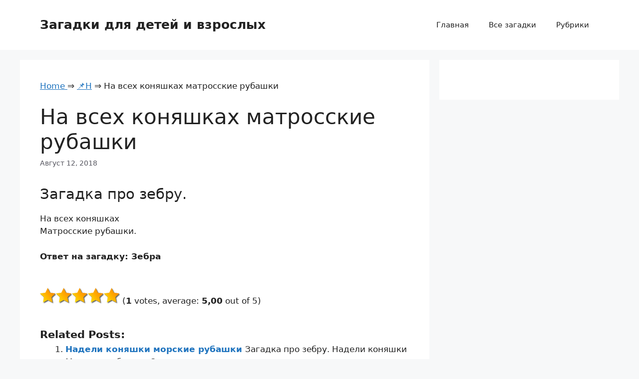

--- FILE ---
content_type: text/html;charset=UTF-8
request_url: https://zagadki-rebusy.com/na-vsex-konyashkax-matrosskie-rubashki/
body_size: 8749
content:
<!DOCTYPE html><html lang="ru-RU"><head><meta charset="UTF-8"><link media="all" href="https://zagadki-rebusy.com/wp-content/cache/autoptimize/css/autoptimize_2a654fae11ac21ac20096f2db06c5340.css" rel="stylesheet" /><title>На всех коняшках матросские рубашки ❤️ | Загадки для детей и взрослых</title><meta name="viewport" content="width=device-width, initial-scale=1"><style id='generate-style-inline-css' type='text/css'>body{background-color:var(--base-2);color:var(--contrast);}a{color:var(--accent);}a{text-decoration:underline;}.entry-title a, .site-branding a, a.button, .wp-block-button__link, .main-navigation a{text-decoration:none;}a:hover, a:focus, a:active{color:var(--contrast);}.wp-block-group__inner-container{max-width:1200px;margin-left:auto;margin-right:auto;}:root{--contrast:#222222;--contrast-2:#575760;--contrast-3:#b2b2be;--base:#f0f0f0;--base-2:#f7f8f9;--base-3:#ffffff;--accent:#1e73be;}:root .has-contrast-color{color:var(--contrast);}:root .has-contrast-background-color{background-color:var(--contrast);}:root .has-contrast-2-color{color:var(--contrast-2);}:root .has-contrast-2-background-color{background-color:var(--contrast-2);}:root .has-contrast-3-color{color:var(--contrast-3);}:root .has-contrast-3-background-color{background-color:var(--contrast-3);}:root .has-base-color{color:var(--base);}:root .has-base-background-color{background-color:var(--base);}:root .has-base-2-color{color:var(--base-2);}:root .has-base-2-background-color{background-color:var(--base-2);}:root .has-base-3-color{color:var(--base-3);}:root .has-base-3-background-color{background-color:var(--base-3);}:root .has-accent-color{color:var(--accent);}:root .has-accent-background-color{background-color:var(--accent);}.top-bar{background-color:#636363;color:#ffffff;}.top-bar a{color:#ffffff;}.top-bar a:hover{color:#303030;}.site-header{background-color:var(--base-3);}.main-title a,.main-title a:hover{color:var(--contrast);}.site-description{color:var(--contrast-2);}.mobile-menu-control-wrapper .menu-toggle,.mobile-menu-control-wrapper .menu-toggle:hover,.mobile-menu-control-wrapper .menu-toggle:focus,.has-inline-mobile-toggle #site-navigation.toggled{background-color:rgba(0, 0, 0, 0.02);}.main-navigation,.main-navigation ul ul{background-color:var(--base-3);}.main-navigation .main-nav ul li a, .main-navigation .menu-toggle, .main-navigation .menu-bar-items{color:var(--contrast);}.main-navigation .main-nav ul li:not([class*="current-menu-"]):hover > a, .main-navigation .main-nav ul li:not([class*="current-menu-"]):focus > a, .main-navigation .main-nav ul li.sfHover:not([class*="current-menu-"]) > a, .main-navigation .menu-bar-item:hover > a, .main-navigation .menu-bar-item.sfHover > a{color:var(--accent);}button.menu-toggle:hover,button.menu-toggle:focus{color:var(--contrast);}.main-navigation .main-nav ul li[class*="current-menu-"] > a{color:var(--accent);}.navigation-search input[type="search"],.navigation-search input[type="search"]:active, .navigation-search input[type="search"]:focus, .main-navigation .main-nav ul li.search-item.active > a, .main-navigation .menu-bar-items .search-item.active > a{color:var(--accent);}.main-navigation ul ul{background-color:var(--base);}.separate-containers .inside-article, .separate-containers .comments-area, .separate-containers .page-header, .one-container .container, .separate-containers .paging-navigation, .inside-page-header{background-color:var(--base-3);}.entry-title a{color:var(--contrast);}.entry-title a:hover{color:var(--contrast-2);}.entry-meta{color:var(--contrast-2);}.sidebar .widget{background-color:var(--base-3);}.footer-widgets{background-color:var(--base-3);}.site-info{background-color:var(--base-3);}input[type="text"],input[type="email"],input[type="url"],input[type="password"],input[type="search"],input[type="tel"],input[type="number"],textarea,select{color:var(--contrast);background-color:var(--base-2);border-color:var(--base);}input[type="text"]:focus,input[type="email"]:focus,input[type="url"]:focus,input[type="password"]:focus,input[type="search"]:focus,input[type="tel"]:focus,input[type="number"]:focus,textarea:focus,select:focus{color:var(--contrast);background-color:var(--base-2);border-color:var(--contrast-3);}button,html input[type="button"],input[type="reset"],input[type="submit"],a.button,a.wp-block-button__link:not(.has-background){color:#ffffff;background-color:#55555e;}button:hover,html input[type="button"]:hover,input[type="reset"]:hover,input[type="submit"]:hover,a.button:hover,button:focus,html input[type="button"]:focus,input[type="reset"]:focus,input[type="submit"]:focus,a.button:focus,a.wp-block-button__link:not(.has-background):active,a.wp-block-button__link:not(.has-background):focus,a.wp-block-button__link:not(.has-background):hover{color:#ffffff;background-color:#3f4047;}a.generate-back-to-top{background-color:rgba( 0,0,0,0.4 );color:#ffffff;}a.generate-back-to-top:hover,a.generate-back-to-top:focus{background-color:rgba( 0,0,0,0.6 );color:#ffffff;}:root{--gp-search-modal-bg-color:var(--base-3);--gp-search-modal-text-color:var(--contrast);--gp-search-modal-overlay-bg-color:rgba(0,0,0,0.2);}@media (max-width:768px){.main-navigation .menu-bar-item:hover > a, .main-navigation .menu-bar-item.sfHover > a{background:none;color:var(--contrast);}}.nav-below-header .main-navigation .inside-navigation.grid-container, .nav-above-header .main-navigation .inside-navigation.grid-container{padding:0px 20px 0px 20px;}.site-main .wp-block-group__inner-container{padding:40px;}.separate-containers .paging-navigation{padding-top:20px;padding-bottom:20px;}.entry-content .alignwide, body:not(.no-sidebar) .entry-content .alignfull{margin-left:-40px;width:calc(100% + 80px);max-width:calc(100% + 80px);}.rtl .menu-item-has-children .dropdown-menu-toggle{padding-left:20px;}.rtl .main-navigation .main-nav ul li.menu-item-has-children > a{padding-right:20px;}@media (max-width:768px){.separate-containers .inside-article, .separate-containers .comments-area, .separate-containers .page-header, .separate-containers .paging-navigation, .one-container .site-content, .inside-page-header{padding:30px;}.site-main .wp-block-group__inner-container{padding:30px;}.inside-top-bar{padding-right:30px;padding-left:30px;}.inside-header{padding-right:30px;padding-left:30px;}.widget-area .widget{padding-top:30px;padding-right:30px;padding-bottom:30px;padding-left:30px;}.footer-widgets-container{padding-top:30px;padding-right:30px;padding-bottom:30px;padding-left:30px;}.inside-site-info{padding-right:30px;padding-left:30px;}.entry-content .alignwide, body:not(.no-sidebar) .entry-content .alignfull{margin-left:-30px;width:calc(100% + 60px);max-width:calc(100% + 60px);}.one-container .site-main .paging-navigation{margin-bottom:20px;}}/* End cached CSS */.is-right-sidebar{width:30%;}.is-left-sidebar{width:30%;}.site-content .content-area{width:70%;}@media (max-width:768px){.main-navigation .menu-toggle,.sidebar-nav-mobile:not(#sticky-placeholder){display:block;}.main-navigation ul,.gen-sidebar-nav,.main-navigation:not(.slideout-navigation):not(.toggled) .main-nav > ul,.has-inline-mobile-toggle #site-navigation .inside-navigation > *:not(.navigation-search):not(.main-nav){display:none;}.nav-align-right .inside-navigation,.nav-align-center .inside-navigation{justify-content:space-between;}.has-inline-mobile-toggle .mobile-menu-control-wrapper{display:flex;flex-wrap:wrap;}.has-inline-mobile-toggle .inside-header{flex-direction:row;text-align:left;flex-wrap:wrap;}.has-inline-mobile-toggle .header-widget,.has-inline-mobile-toggle #site-navigation{flex-basis:100%;}.nav-float-left .has-inline-mobile-toggle #site-navigation{order:10;}}</style><link rel='prev' title='В черном поле заяц белый прыгал бегал петли делал' href='https://zagadki-rebusy.com/v-chernom-pole-zayac-belyj-prygal-begal-petli-delal/' /><link rel='next' title='В клетке целый день сидит и под нос себе твердит' href='https://zagadki-rebusy.com/v-kletke-celyj-den-sidit-i-pod-nos-sebe-tverdit/' /><meta name="robots" content="index,follow" /><meta name="description" content="Загадка про зебру. На всех коняшках Матросские рубашки. Ответ на загадку: Зебра" /><link rel="canonical" href="https://zagadki-rebusy.com/na-vsex-konyashkax-matrosskie-rubashki/" /><link rel="icon" href="/favicon.ico" type="image/x-icon"><link rel="shortcut icon" href="/favicon.ico" type="image/x-icon"></head><body class="post-template-default single single-post postid-2201 single-format-standard wp-embed-responsive right-sidebar nav-float-right separate-containers header-aligned-left dropdown-hover" itemtype="https://schema.org/Blog" itemscope> <a class="screen-reader-text skip-link" href="#content" title="Перейти к содержимому">Перейти к содержимому</a><header class="site-header has-inline-mobile-toggle" id="masthead" aria-label="Сайт"  itemtype="https://schema.org/WPHeader" itemscope><div class="inside-header grid-container"><div class="site-branding"><p class="main-title" itemprop="headline"> <a href="https://zagadki-rebusy.com/" rel="home">Загадки для детей и взрослых</a></p></div><nav class="main-navigation mobile-menu-control-wrapper" id="mobile-menu-control-wrapper" aria-label="Мобильный переключатель"> <button data-nav="site-navigation" class="menu-toggle" aria-controls="primary-menu" aria-expanded="false"> <span class="gp-icon icon-menu-bars"><svg viewBox="0 0 512 512" aria-hidden="true" xmlns="http://www.w3.org/2000/svg" width="1em" height="1em"><path d="M0 96c0-13.255 10.745-24 24-24h464c13.255 0 24 10.745 24 24s-10.745 24-24 24H24c-13.255 0-24-10.745-24-24zm0 160c0-13.255 10.745-24 24-24h464c13.255 0 24 10.745 24 24s-10.745 24-24 24H24c-13.255 0-24-10.745-24-24zm0 160c0-13.255 10.745-24 24-24h464c13.255 0 24 10.745 24 24s-10.745 24-24 24H24c-13.255 0-24-10.745-24-24z" /></svg><svg viewBox="0 0 512 512" aria-hidden="true" xmlns="http://www.w3.org/2000/svg" width="1em" height="1em"><path d="M71.029 71.029c9.373-9.372 24.569-9.372 33.942 0L256 222.059l151.029-151.03c9.373-9.372 24.569-9.372 33.942 0 9.372 9.373 9.372 24.569 0 33.942L289.941 256l151.03 151.029c9.372 9.373 9.372 24.569 0 33.942-9.373 9.372-24.569 9.372-33.942 0L256 289.941l-151.029 151.03c-9.373 9.372-24.569 9.372-33.942 0-9.372-9.373-9.372-24.569 0-33.942L222.059 256 71.029 104.971c-9.372-9.373-9.372-24.569 0-33.942z" /></svg></span><span class="screen-reader-text">Меню</span> </button></nav><nav class="main-navigation sub-menu-right" id="site-navigation" aria-label="Основной"  itemtype="https://schema.org/SiteNavigationElement" itemscope><div class="inside-navigation grid-container"> <button class="menu-toggle" aria-controls="primary-menu" aria-expanded="false"> <span class="gp-icon icon-menu-bars"><svg viewBox="0 0 512 512" aria-hidden="true" xmlns="http://www.w3.org/2000/svg" width="1em" height="1em"><path d="M0 96c0-13.255 10.745-24 24-24h464c13.255 0 24 10.745 24 24s-10.745 24-24 24H24c-13.255 0-24-10.745-24-24zm0 160c0-13.255 10.745-24 24-24h464c13.255 0 24 10.745 24 24s-10.745 24-24 24H24c-13.255 0-24-10.745-24-24zm0 160c0-13.255 10.745-24 24-24h464c13.255 0 24 10.745 24 24s-10.745 24-24 24H24c-13.255 0-24-10.745-24-24z" /></svg><svg viewBox="0 0 512 512" aria-hidden="true" xmlns="http://www.w3.org/2000/svg" width="1em" height="1em"><path d="M71.029 71.029c9.373-9.372 24.569-9.372 33.942 0L256 222.059l151.029-151.03c9.373-9.372 24.569-9.372 33.942 0 9.372 9.373 9.372 24.569 0 33.942L289.941 256l151.03 151.029c9.372 9.373 9.372 24.569 0 33.942-9.373 9.372-24.569 9.372-33.942 0L256 289.941l-151.029 151.03c-9.373 9.372-24.569 9.372-33.942 0-9.372-9.373-9.372-24.569 0-33.942L222.059 256 71.029 104.971c-9.372-9.373-9.372-24.569 0-33.942z" /></svg></span><span class="mobile-menu">Меню</span> </button><div id="primary-menu" class="main-nav"><ul id="menu-menu-1" class=" menu sf-menu"><li id="menu-item-30" class="menu-item menu-item-type-post_type menu-item-object-page menu-item-home menu-item-30"><a href="https://zagadki-rebusy.com/">Главная</a></li><li id="menu-item-4124" class="menu-item menu-item-type-post_type menu-item-object-page menu-item-4124"><a href="https://zagadki-rebusy.com/vse-zagadki/">Все загадки</a></li><li id="menu-item-4123" class="menu-item menu-item-type-post_type menu-item-object-page menu-item-4123"><a href="https://zagadki-rebusy.com/rubriki/">Рубрики</a></li></ul></div></div></nav></div></header><div class="site grid-container container hfeed" id="page"><div class="site-content" id="content"><div class="content-area" id="primary"><main class="site-main" id="main"><article id="post-2201" class="post-2201 post type-post status-publish format-standard hentry category-n" itemtype="https://schema.org/CreativeWork" itemscope><div class="inside-article"><div class="breadcrumbs"> <span itemscope itemtype="https://schema.org/BreadcrumbList"> <span itemprop="itemListElement" itemscope itemtype="https://schema.org/ListItem"> <a href="/" itemprop="item"> <span itemprop="name">Home</span> </a>&rArr;<meta itemprop="position" content="1" /> </span> <span itemprop="itemListElement" itemscope itemtype="https://schema.org/ListItem"> <a href="https://zagadki-rebusy.com/n/" itemprop="item"><span  itemprop="name">&#128204;Н</span></a> &rArr;<meta itemprop="position" content="2" /> </span> <span itemprop="itemListElement" itemscope itemtype="https://schema.org/ListItem"> <span itemprop="name">На всех коняшках матросские рубашки</span><meta itemprop="position" content="3" /> </span> </span></div> <br /><header class="entry-header"><h1 class="entry-title" itemprop="headline">На всех коняшках матросские рубашки</h1><div class="entry-meta"> <span class="posted-on"><time class="entry-date published" datetime="2018-08-12T05:42:08+00:00" itemprop="datePublished">Август 12, 2018</time></span></div></header><div class="entry-content" itemprop="text"><h3>Загадка про зебру.</h3><p>На всех коняшках <br /> Матросские рубашки.</p><p><strong>Ответ на загадку: Зебра</strong></p> <br /><div id="post-ratings-2201" class="post-ratings" itemscope itemtype="http://schema.org/Product" data-nonce="fec74314db"><img id="rating_2201_1" src="https://zagadki-rebusy.com/wp-content/plugins/wp-postratings/images/stars_crystal/rating_on.gif" alt="1 Star" title="1 Star" onmouseover="current_rating(2201, 1, '1 Star');" onmouseout="ratings_off(5, 0, 0);" onclick="rate_post();" onkeypress="rate_post();" style="cursor: pointer; border: 0px;" /><img id="rating_2201_2" src="https://zagadki-rebusy.com/wp-content/plugins/wp-postratings/images/stars_crystal/rating_on.gif" alt="2 Stars" title="2 Stars" onmouseover="current_rating(2201, 2, '2 Stars');" onmouseout="ratings_off(5, 0, 0);" onclick="rate_post();" onkeypress="rate_post();" style="cursor: pointer; border: 0px;" /><img id="rating_2201_3" src="https://zagadki-rebusy.com/wp-content/plugins/wp-postratings/images/stars_crystal/rating_on.gif" alt="3 Stars" title="3 Stars" onmouseover="current_rating(2201, 3, '3 Stars');" onmouseout="ratings_off(5, 0, 0);" onclick="rate_post();" onkeypress="rate_post();" style="cursor: pointer; border: 0px;" /><img id="rating_2201_4" src="https://zagadki-rebusy.com/wp-content/plugins/wp-postratings/images/stars_crystal/rating_on.gif" alt="4 Stars" title="4 Stars" onmouseover="current_rating(2201, 4, '4 Stars');" onmouseout="ratings_off(5, 0, 0);" onclick="rate_post();" onkeypress="rate_post();" style="cursor: pointer; border: 0px;" /><img id="rating_2201_5" src="https://zagadki-rebusy.com/wp-content/plugins/wp-postratings/images/stars_crystal/rating_on.gif" alt="5 Stars" title="5 Stars" onmouseover="current_rating(2201, 5, '5 Stars');" onmouseout="ratings_off(5, 0, 0);" onclick="rate_post();" onkeypress="rate_post();" style="cursor: pointer; border: 0px;" /> (<strong>1</strong> votes, average: <strong>5,00</strong> out of 5)<br /><span class="post-ratings-text" id="ratings_2201_text"></span><meta itemprop="name" content="На всех коняшках матросские рубашки" /><div itemprop="aggregateRating" itemscope itemtype="http://schema.org/AggregateRating"><meta itemprop="bestRating" content="5" /><meta itemprop="worstRating" content="1" /><meta itemprop="ratingValue" content="5" /><meta itemprop="ratingCount" content="1" /></div></div> <br /><div class='yarpp-related'><h3>Related posts:</h3><ol><li><a href="https://zagadki-rebusy.com/nadeli-konyashki-morskie-rubashki/" rel="bookmark" title="Надели коняшки морские рубашки">Надели коняшки морские рубашки </a>Загадка про зебру. Надели коняшки Морские рубашки. Ответ на загадку:...<</li><li><a href="https://zagadki-rebusy.com/chto-za-konyashki-na-vsex-telnyashki/" rel="bookmark" title="Что за коняшки на всех тельняшки">Что за коняшки на всех тельняшки </a>Загадка про зебру. Что за коняшки? На всех тельняшки! Ответ...<</li><li><a href="https://zagadki-rebusy.com/zebra-tolkovanie-sna/" rel="bookmark" title="Зебра &#8212; толкование сна">Зебра &#8212; толкование сна </a>К чему снится Зебра, значение сна Увиденная во сне зебра...<</li><li><a href="https://zagadki-rebusy.com/bez-nog-bez-ruk-rubashki-prosit/" rel="bookmark" title="Без ног без рук рубашки просит">Без ног без рук рубашки просит </a>Загадка про подушку. Без ног, без рук, Рубашки просит. Ответ...<</li><li><a href="https://zagadki-rebusy.com/ne-slysha-volny-okeanskoj/" rel="bookmark" title="Не слыша волны океанской">Не слыша волны океанской </a>Загадка про зебру. Не слыша волны океанской, Морского простора не...<</li><li><a href="https://zagadki-rebusy.com/groza-vsex-ryb-iz-vsex-morej-nikto-ne-tochit-zub-ostrej/" rel="bookmark" title="Гроза всех рыб из всех морей никто не точит зуб острей">Гроза всех рыб из всех морей никто не точит зуб острей </a>Загадка про акулу. Гроза всех рыб из всех морей. Никто...<</li><li><a href="https://zagadki-rebusy.com/xodyat-v-malenkom-zagone/" rel="bookmark" title="Ходят в маленьком загоне">Ходят в маленьком загоне </a>Загадка про зебру. Ходят в маленьком загоне В полосатых майках...<</li><li><a href="https://zagadki-rebusy.com/vot-tak-loshadka-voskliknul-andrejka/" rel="bookmark" title="Вот так лошадка воскликнул андрейка">Вот так лошадка воскликнул андрейка </a>Загадка про зебру. Вот так лошадка! &#8212; Воскликнул андрейка. &#8212;...<</li><li><a href="https://zagadki-rebusy.com/na-zemle-on-vsex-umnej/" rel="bookmark" title="На земле он всех умней">На земле он всех умней </a>Загадка про человека. На земле он всех умней, Потому и...<</li><li><a href="https://zagadki-rebusy.com/kto-v-dni-boleznej-vsex-poleznej-i-lechit-nas-ot-vsex-boleznej/" rel="bookmark" title="Кто в дни болезней всех полезней и лечит нас от всех болезней">Кто в дни болезней всех полезней и лечит нас от всех болезней </a>Загадка про доктора. Кто в дни болезней всех полезней И...<</li><li><a href="https://zagadki-rebusy.com/iz-afriki-v-gorod-popala-zveryuga/" rel="bookmark" title="Из африки в город попала зверюга">Из африки в город попала зверюга </a>Загадка про зебру. Из африки в город попала зверюга. Совсем...<</li><li><a href="https://zagadki-rebusy.com/gola-matrena-dlya-vsex-strashna/" rel="bookmark" title="Гола матрена для всех страшна">Гола матрена для всех страшна </a>Загадка про реку. Гола матрена Для всех страшна, А лубком...<</li><li><a href="https://zagadki-rebusy.com/chernaya-korova-vsex-lyudej-poborola/" rel="bookmark" title="Черная корова всех людей поборола">Черная корова всех людей поборола </a>Загадка про ночь. Черная корова Всех людей поборола, А белый...<</li><li><a href="https://zagadki-rebusy.com/kto-milee-vsex-na-svete/" rel="bookmark" title="Кто милее всех на свете">Кто милее всех на свете </a>Загадка про маму. Кто милее всех на свете? Кого любят...<</li><li><a href="https://zagadki-rebusy.com/dni-ego-vsex-dnej-koroche/" rel="bookmark" title="Дни его всех дней короче">Дни его всех дней короче </a>Загадка про декабрь. Дни его всех дней короче, Всех ночей...<</li><li><a href="https://zagadki-rebusy.com/ne-ezdok-a-so-shporami-ne-storozh-a-vsex-budit/" rel="bookmark" title="Не ездок а со шпорами не сторож а всех будит">Не ездок а со шпорами не сторож а всех будит </a>Загадка про петуха. Не ездок, а со шпорами, Не сторож,...<</li><li><a href="https://zagadki-rebusy.com/na-vsex-saditsya-nikogo-ne-boitsya/" rel="bookmark" title="На всех садится никого не боится">На всех садится никого не боится </a>Загадка про снег. На всех садится, Никого не боится. Ответ...<</li><li><a href="https://zagadki-rebusy.com/kto-v-lesu-ogromnej-vsex/" rel="bookmark" title="Кто в лесу огромней всех">Кто в лесу огромней всех </a>Загадка про медведя. Кто в лесу огромней всех? Кто богатый...<</li><li><a href="https://zagadki-rebusy.com/kto-govorit-na-vsex-yazykax/" rel="bookmark" title="Кто говорит на всех языках">Кто говорит на всех языках </a>Загадка про эхо. Кто говорит на всех языках? Ответ на...<</li><li><a href="https://zagadki-rebusy.com/kto-ranshe-vsex-vstaet/" rel="bookmark" title="Кто раньше всех встает">Кто раньше всех встает </a>Загадка про петуха. Кто раньше всех встает? Ответ на загадку:...<</li><li><a href="https://zagadki-rebusy.com/kto-na-svete-vsex-bogache/" rel="bookmark" title="Кто на свете всех богаче">Кто на свете всех богаче </a>Загадка про землю. Кто на свете всех богаче? Ответ на...<</li><li><a href="https://zagadki-rebusy.com/pervaya-knizhka-dlya-vsex-detishek/" rel="bookmark" title="Первая книжка для всех детишек">Первая книжка для всех детишек </a>Загадка про азбуку. Первая книжка Для всех детишек. Учит &#8212;...<</li><li><a href="https://zagadki-rebusy.com/sidit-na-kryshe-vsex-vyshe/" rel="bookmark" title="Сидит на крыше всех выше">Сидит на крыше всех выше </a>Загадка про антенну. Сидит на крыше всех выше. Ответ на...<</li><li><a href="https://zagadki-rebusy.com/stoyu-na-kryshe-vsex-trub-vyshe/" rel="bookmark" title="Стою на крыше всех труб выше">Стою на крыше всех труб выше </a>Загадка про антенну. Стою на крыше Всех труб выше. Ответ...<</li><li><a href="https://zagadki-rebusy.com/ya-vse-znayu-vsex-uchu-no-vsegda-sama-molchu/" rel="bookmark" title="Я все знаю всех учу но всегда сама молчу">Я все знаю всех учу но всегда сама молчу </a>Загадка про книги. Я все знаю, всех учу, Но всегда...<</li><li><a href="https://zagadki-rebusy.com/byut-ne-plachet-prygaet-luchshe-vsex/" rel="bookmark" title="Бьют не плачет прыгает лучше всех">Бьют не плачет прыгает лучше всех </a>Загадка про мяч. Бьют &#8212; не плачет, Прыгает &#8212; лучше...<</li><li><a href="https://zagadki-rebusy.com/vsex-smeshit-potomu-chto-ne-speshit/" rel="bookmark" title="Всех смешит потому что не спешит">Всех смешит потому что не спешит </a>Загадка про черепаху. Всех смешит, Потому что не спешит! Ответ...<</li><li><a href="https://zagadki-rebusy.com/izbushka-novaya-dlya-vsex-stolovaya/" rel="bookmark" title="Избушка новая для всех столовая">Избушка новая для всех столовая </a>Загадка про кормушку. Избушка новая, Для всех столовая, Зовет обедать,...<</li><li><a href="https://zagadki-rebusy.com/i-rat-i-voevodu-vsex-povalil/" rel="bookmark" title="И рать и воеводу всех повалил">И рать и воеводу всех повалил </a>Загадка про сон. И рать, и воеводу &#8212; Всех повалил....<</li><li><a href="https://zagadki-rebusy.com/vsex-kormlyu-s-oxotoj-ya-a-sama-bezrotaya/" rel="bookmark" title="Всех кормлю с охотой я а сама безротая">Всех кормлю с охотой я а сама безротая </a>Загадка про ложку. Всех кормлю с охотой я, А сама...<</li><li><a href="https://zagadki-rebusy.com/vsex-za-den-ya-naveshhu-vse-chto-znayu-rastreshhu/" rel="bookmark" title="Всех за день я навещу все что знаю растрещу">Всех за день я навещу все что знаю растрещу </a>Загадка про сороку. Всех за день я навещу, Все, что...<</li><li><a href="https://zagadki-rebusy.com/vsex-na-svete-obshivaet-chto-soshet-ne-nadevaet/" rel="bookmark" title="Всех на свете обшивает что сошьет не надевает">Всех на свете обшивает что сошьет не надевает </a>Загадка про иголку. Всех на свете обшивает, Что сошьет &#8212;...<</li><li><a href="https://zagadki-rebusy.com/kto-bez-not-i-bez-svireli-luchshe-vsex-vyvodit-treli/" rel="bookmark" title="Кто без нот и без свирели лучше всех выводит трели">Кто без нот и без свирели лучше всех выводит трели </a>Загадка про соловья. Кто без нот и без свирели Лучше...<</li><li><a href="https://zagadki-rebusy.com/komanduya-zhezlom-on-vsex-napravlyaet/" rel="bookmark" title="Командуя жезлом он всех направляет">Командуя жезлом он всех направляет </a>Загадка про регулировщика. Командуя жезлом, он всех направляет, И всем...<</li><li><a href="https://zagadki-rebusy.com/on-dyryav-so-vsex-storon/" rel="bookmark" title="Он дыряв со всех сторон">Он дыряв со всех сторон </a>Загадка про бредень. Он дыряв со всех сторон, Даже если...<</li><li><a href="https://zagadki-rebusy.com/pozapaslivee-vsex-u-menya-druzya-shheka/" rel="bookmark" title="Позапасливее всех у меня друзья щека">Позапасливее всех у меня друзья щека </a>Загадка про хомяка. Позапасливее всех! &#8212; У меня друзья, щека...<</li><li><a href="https://zagadki-rebusy.com/zastavit-plakat-vsex-vokrug-xot-on-i-ne-drachun-a/" rel="bookmark" title="Заставит плакать всех вокруг хоть он и не драчун а">Заставит плакать всех вокруг хоть он и не драчун а </a>Загадка про лук. Заставит плакать всех вокруг, Хоть он и...<</li><li><a href="https://zagadki-rebusy.com/sinenka-malenka-skachet-vsex-lyudej-krasit/" rel="bookmark" title="Синенька маленька скачет всех людей красит">Синенька маленька скачет всех людей красит </a>Загадка про иголку. Синенька, маленька, скачет &#8212; Всех людей красит....<</li><li><a href="https://zagadki-rebusy.com/vsyu-nedelyu-otdyxaem-vsex-blinami-ugoshhaem/" rel="bookmark" title="Всю неделю отдыхаем всех блинами угощаем">Всю неделю отдыхаем всех блинами угощаем </a>Загадка про масленицу. Всю неделю отдыхаем, Всех блинами угощаем. Холод...<</li><li><a href="https://zagadki-rebusy.com/vsex-ya-vovremya-buzhu-xot-chasov-ne-zavozhu/" rel="bookmark" title="Всех я вовремя бужу хоть часов не завожу">Всех я вовремя бужу хоть часов не завожу </a>Загадка про петуха. Всех я вовремя бужу, Хоть часов не...<</li></ol></div> <br /> <strong>На всех коняшках матросские рубашки</strong> <br /></div><footer class="entry-meta" aria-label="Мета записи"> <span class="cat-links"><span class="gp-icon icon-categories"><svg viewBox="0 0 512 512" aria-hidden="true" xmlns="http://www.w3.org/2000/svg" width="1em" height="1em"><path d="M0 112c0-26.51 21.49-48 48-48h110.014a48 48 0 0143.592 27.907l12.349 26.791A16 16 0 00228.486 128H464c26.51 0 48 21.49 48 48v224c0 26.51-21.49 48-48 48H48c-26.51 0-48-21.49-48-48V112z" /></svg></span><span class="screen-reader-text">Рубрики </span><a href="https://zagadki-rebusy.com/n/" rel="category tag">Н</a></span><nav id="nav-below" class="post-navigation" aria-label="Записи"><div class="nav-previous"><span class="gp-icon icon-arrow-left"><svg viewBox="0 0 192 512" aria-hidden="true" xmlns="http://www.w3.org/2000/svg" width="1em" height="1em" fill-rule="evenodd" clip-rule="evenodd" stroke-linejoin="round" stroke-miterlimit="1.414"><path d="M178.425 138.212c0 2.265-1.133 4.813-2.832 6.512L64.276 256.001l111.317 111.277c1.7 1.7 2.832 4.247 2.832 6.513 0 2.265-1.133 4.813-2.832 6.512L161.43 394.46c-1.7 1.7-4.249 2.832-6.514 2.832-2.266 0-4.816-1.133-6.515-2.832L16.407 262.514c-1.699-1.7-2.832-4.248-2.832-6.513 0-2.265 1.133-4.813 2.832-6.512l131.994-131.947c1.7-1.699 4.249-2.831 6.515-2.831 2.265 0 4.815 1.132 6.514 2.831l14.163 14.157c1.7 1.7 2.832 3.965 2.832 6.513z" fill-rule="nonzero" /></svg></span><span class="prev"><a href="https://zagadki-rebusy.com/v-chernom-pole-zayac-belyj-prygal-begal-petli-delal/" rel="prev">В черном поле заяц белый прыгал бегал петли делал</a></span></div><div class="nav-next"><span class="gp-icon icon-arrow-right"><svg viewBox="0 0 192 512" aria-hidden="true" xmlns="http://www.w3.org/2000/svg" width="1em" height="1em" fill-rule="evenodd" clip-rule="evenodd" stroke-linejoin="round" stroke-miterlimit="1.414"><path d="M178.425 256.001c0 2.266-1.133 4.815-2.832 6.515L43.599 394.509c-1.7 1.7-4.248 2.833-6.514 2.833s-4.816-1.133-6.515-2.833l-14.163-14.162c-1.699-1.7-2.832-3.966-2.832-6.515 0-2.266 1.133-4.815 2.832-6.515l111.317-111.316L16.407 144.685c-1.699-1.7-2.832-4.249-2.832-6.515s1.133-4.815 2.832-6.515l14.163-14.162c1.7-1.7 4.249-2.833 6.515-2.833s4.815 1.133 6.514 2.833l131.994 131.993c1.7 1.7 2.832 4.249 2.832 6.515z" fill-rule="nonzero" /></svg></span><span class="next"><a href="https://zagadki-rebusy.com/v-kletke-celyj-den-sidit-i-pod-nos-sebe-tverdit/" rel="next">В клетке целый день сидит и под нос себе твердит</a></span></div></nav></footer></div></article></main></div><div class="widget-area sidebar is-right-sidebar" id="right-sidebar"><div class="inside-right-sidebar"><aside id="custom_html-2" class="widget_text widget inner-padding widget_custom_html"><div class="textwidget custom-html-widget"></div></aside></div></div></div></div><div class="site-footer"><footer class="site-info" aria-label="Сайт"  itemtype="https://schema.org/WPFooter" itemscope><div class="inside-site-info grid-container"><div class="copyright-bar"> <span class="copyright">&copy; 2025 Загадки для детей и взрослых</span></div></div></footer></div> <script id="generate-a11y">!function(){"use strict";if("querySelector"in document&&"addEventListener"in window){var e=document.body;e.addEventListener("mousedown",function(){e.classList.add("using-mouse")}),e.addEventListener("keydown",function(){e.classList.remove("using-mouse")})}}();</script> <script type='text/javascript'>var ratingsL10n = {"plugin_url":"https:\/\/zagadki-rebusy.com\/wp-content\/plugins\/wp-postratings","ajax_url":"https:\/\/zagadki-rebusy.com\/wp-admin\/admin-ajax.php","text_wait":"\u041f\u043e\u0436\u0430\u043b\u0443\u0439\u0441\u0442\u0430, \u043d\u0435 \u0433\u043e\u043b\u043e\u0441\u0443\u0439\u0442\u0435 \u0437\u0430 \u043d\u0435\u0441\u043a\u043e\u043b\u044c\u043a\u043e \u0437\u0430\u043f\u0438\u0441\u0435\u0439 \u043e\u0434\u043d\u043e\u0432\u0440\u0435\u043c\u0435\u043d\u043d\u043e.","image":"stars_crystal","image_ext":"gif","max":"5","show_loading":"1","show_fading":"1","custom":"0"};
var ratings_mouseover_image=new Image();ratings_mouseover_image.src="https://zagadki-rebusy.com/wp-content/plugins/wp-postratings/images/stars_crystal/rating_over.gif";;</script> <!--[if lte IE 11]> <script type='text/javascript' src='https://zagadki-rebusy.com/wp-content/themes/generatepress/assets/js/classList.min.js'></script> <![endif]--> <script type='text/javascript'>var generatepressMenu = {"toggleOpenedSubMenus":"1","openSubMenuLabel":"\u041e\u0442\u043a\u0440\u044b\u0442\u044c \u043f\u043e\u0434\u043c\u0435\u043d\u044e","closeSubMenuLabel":"\u0417\u0430\u043a\u0440\u044b\u0442\u044c \u043f\u043e\u0434\u043c\u0435\u043d\u044e"};</script> <script>new Image().src = "https://counter.yadro.ru/hit?r"+
escape(document.referrer)+((typeof(screen)=="undefined")?"":
";s"+screen.width+"*"+screen.height+"*"+(screen.colorDepth?
screen.colorDepth:screen.pixelDepth))+";u"+escape(document.URL)+
";h"+escape(document.title.substring(0,150))+
";"+Math.random();</script> <script defer src="https://zagadki-rebusy.com/wp-content/cache/autoptimize/js/autoptimize_4e8970ad0096a679bf7adebf4c88696e.js"></script></body></html>
<!--
Hyper cache file: 6959ed794c08aa6ab7f44c132d4d2b85
Cache created: 28-03-2025 22:51:45
HCE Version: 1.6.3
Load AVG: 4.59(21)
-->